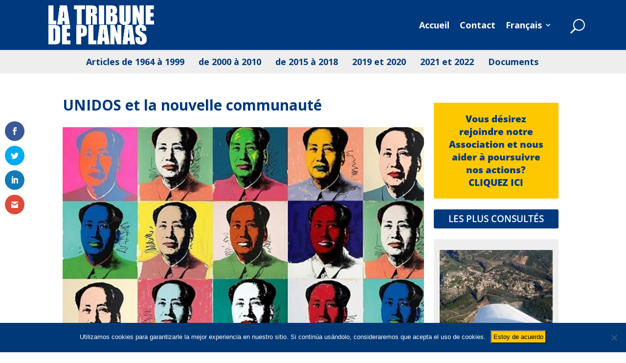

--- FILE ---
content_type: text/html; charset=utf-8
request_url: https://www.google.com/recaptcha/api2/anchor?ar=1&k=6Le3gpoaAAAAAPmND_ict5Zn2jnWFd-OT3tNQWuK&co=aHR0cHM6Ly93d3cubGF0cmlidW5lZGVwbGFuYXMuY29tOjQ0Mw..&hl=en&v=PoyoqOPhxBO7pBk68S4YbpHZ&size=invisible&anchor-ms=20000&execute-ms=30000&cb=y1eti9wu747m
body_size: 48652
content:
<!DOCTYPE HTML><html dir="ltr" lang="en"><head><meta http-equiv="Content-Type" content="text/html; charset=UTF-8">
<meta http-equiv="X-UA-Compatible" content="IE=edge">
<title>reCAPTCHA</title>
<style type="text/css">
/* cyrillic-ext */
@font-face {
  font-family: 'Roboto';
  font-style: normal;
  font-weight: 400;
  font-stretch: 100%;
  src: url(//fonts.gstatic.com/s/roboto/v48/KFO7CnqEu92Fr1ME7kSn66aGLdTylUAMa3GUBHMdazTgWw.woff2) format('woff2');
  unicode-range: U+0460-052F, U+1C80-1C8A, U+20B4, U+2DE0-2DFF, U+A640-A69F, U+FE2E-FE2F;
}
/* cyrillic */
@font-face {
  font-family: 'Roboto';
  font-style: normal;
  font-weight: 400;
  font-stretch: 100%;
  src: url(//fonts.gstatic.com/s/roboto/v48/KFO7CnqEu92Fr1ME7kSn66aGLdTylUAMa3iUBHMdazTgWw.woff2) format('woff2');
  unicode-range: U+0301, U+0400-045F, U+0490-0491, U+04B0-04B1, U+2116;
}
/* greek-ext */
@font-face {
  font-family: 'Roboto';
  font-style: normal;
  font-weight: 400;
  font-stretch: 100%;
  src: url(//fonts.gstatic.com/s/roboto/v48/KFO7CnqEu92Fr1ME7kSn66aGLdTylUAMa3CUBHMdazTgWw.woff2) format('woff2');
  unicode-range: U+1F00-1FFF;
}
/* greek */
@font-face {
  font-family: 'Roboto';
  font-style: normal;
  font-weight: 400;
  font-stretch: 100%;
  src: url(//fonts.gstatic.com/s/roboto/v48/KFO7CnqEu92Fr1ME7kSn66aGLdTylUAMa3-UBHMdazTgWw.woff2) format('woff2');
  unicode-range: U+0370-0377, U+037A-037F, U+0384-038A, U+038C, U+038E-03A1, U+03A3-03FF;
}
/* math */
@font-face {
  font-family: 'Roboto';
  font-style: normal;
  font-weight: 400;
  font-stretch: 100%;
  src: url(//fonts.gstatic.com/s/roboto/v48/KFO7CnqEu92Fr1ME7kSn66aGLdTylUAMawCUBHMdazTgWw.woff2) format('woff2');
  unicode-range: U+0302-0303, U+0305, U+0307-0308, U+0310, U+0312, U+0315, U+031A, U+0326-0327, U+032C, U+032F-0330, U+0332-0333, U+0338, U+033A, U+0346, U+034D, U+0391-03A1, U+03A3-03A9, U+03B1-03C9, U+03D1, U+03D5-03D6, U+03F0-03F1, U+03F4-03F5, U+2016-2017, U+2034-2038, U+203C, U+2040, U+2043, U+2047, U+2050, U+2057, U+205F, U+2070-2071, U+2074-208E, U+2090-209C, U+20D0-20DC, U+20E1, U+20E5-20EF, U+2100-2112, U+2114-2115, U+2117-2121, U+2123-214F, U+2190, U+2192, U+2194-21AE, U+21B0-21E5, U+21F1-21F2, U+21F4-2211, U+2213-2214, U+2216-22FF, U+2308-230B, U+2310, U+2319, U+231C-2321, U+2336-237A, U+237C, U+2395, U+239B-23B7, U+23D0, U+23DC-23E1, U+2474-2475, U+25AF, U+25B3, U+25B7, U+25BD, U+25C1, U+25CA, U+25CC, U+25FB, U+266D-266F, U+27C0-27FF, U+2900-2AFF, U+2B0E-2B11, U+2B30-2B4C, U+2BFE, U+3030, U+FF5B, U+FF5D, U+1D400-1D7FF, U+1EE00-1EEFF;
}
/* symbols */
@font-face {
  font-family: 'Roboto';
  font-style: normal;
  font-weight: 400;
  font-stretch: 100%;
  src: url(//fonts.gstatic.com/s/roboto/v48/KFO7CnqEu92Fr1ME7kSn66aGLdTylUAMaxKUBHMdazTgWw.woff2) format('woff2');
  unicode-range: U+0001-000C, U+000E-001F, U+007F-009F, U+20DD-20E0, U+20E2-20E4, U+2150-218F, U+2190, U+2192, U+2194-2199, U+21AF, U+21E6-21F0, U+21F3, U+2218-2219, U+2299, U+22C4-22C6, U+2300-243F, U+2440-244A, U+2460-24FF, U+25A0-27BF, U+2800-28FF, U+2921-2922, U+2981, U+29BF, U+29EB, U+2B00-2BFF, U+4DC0-4DFF, U+FFF9-FFFB, U+10140-1018E, U+10190-1019C, U+101A0, U+101D0-101FD, U+102E0-102FB, U+10E60-10E7E, U+1D2C0-1D2D3, U+1D2E0-1D37F, U+1F000-1F0FF, U+1F100-1F1AD, U+1F1E6-1F1FF, U+1F30D-1F30F, U+1F315, U+1F31C, U+1F31E, U+1F320-1F32C, U+1F336, U+1F378, U+1F37D, U+1F382, U+1F393-1F39F, U+1F3A7-1F3A8, U+1F3AC-1F3AF, U+1F3C2, U+1F3C4-1F3C6, U+1F3CA-1F3CE, U+1F3D4-1F3E0, U+1F3ED, U+1F3F1-1F3F3, U+1F3F5-1F3F7, U+1F408, U+1F415, U+1F41F, U+1F426, U+1F43F, U+1F441-1F442, U+1F444, U+1F446-1F449, U+1F44C-1F44E, U+1F453, U+1F46A, U+1F47D, U+1F4A3, U+1F4B0, U+1F4B3, U+1F4B9, U+1F4BB, U+1F4BF, U+1F4C8-1F4CB, U+1F4D6, U+1F4DA, U+1F4DF, U+1F4E3-1F4E6, U+1F4EA-1F4ED, U+1F4F7, U+1F4F9-1F4FB, U+1F4FD-1F4FE, U+1F503, U+1F507-1F50B, U+1F50D, U+1F512-1F513, U+1F53E-1F54A, U+1F54F-1F5FA, U+1F610, U+1F650-1F67F, U+1F687, U+1F68D, U+1F691, U+1F694, U+1F698, U+1F6AD, U+1F6B2, U+1F6B9-1F6BA, U+1F6BC, U+1F6C6-1F6CF, U+1F6D3-1F6D7, U+1F6E0-1F6EA, U+1F6F0-1F6F3, U+1F6F7-1F6FC, U+1F700-1F7FF, U+1F800-1F80B, U+1F810-1F847, U+1F850-1F859, U+1F860-1F887, U+1F890-1F8AD, U+1F8B0-1F8BB, U+1F8C0-1F8C1, U+1F900-1F90B, U+1F93B, U+1F946, U+1F984, U+1F996, U+1F9E9, U+1FA00-1FA6F, U+1FA70-1FA7C, U+1FA80-1FA89, U+1FA8F-1FAC6, U+1FACE-1FADC, U+1FADF-1FAE9, U+1FAF0-1FAF8, U+1FB00-1FBFF;
}
/* vietnamese */
@font-face {
  font-family: 'Roboto';
  font-style: normal;
  font-weight: 400;
  font-stretch: 100%;
  src: url(//fonts.gstatic.com/s/roboto/v48/KFO7CnqEu92Fr1ME7kSn66aGLdTylUAMa3OUBHMdazTgWw.woff2) format('woff2');
  unicode-range: U+0102-0103, U+0110-0111, U+0128-0129, U+0168-0169, U+01A0-01A1, U+01AF-01B0, U+0300-0301, U+0303-0304, U+0308-0309, U+0323, U+0329, U+1EA0-1EF9, U+20AB;
}
/* latin-ext */
@font-face {
  font-family: 'Roboto';
  font-style: normal;
  font-weight: 400;
  font-stretch: 100%;
  src: url(//fonts.gstatic.com/s/roboto/v48/KFO7CnqEu92Fr1ME7kSn66aGLdTylUAMa3KUBHMdazTgWw.woff2) format('woff2');
  unicode-range: U+0100-02BA, U+02BD-02C5, U+02C7-02CC, U+02CE-02D7, U+02DD-02FF, U+0304, U+0308, U+0329, U+1D00-1DBF, U+1E00-1E9F, U+1EF2-1EFF, U+2020, U+20A0-20AB, U+20AD-20C0, U+2113, U+2C60-2C7F, U+A720-A7FF;
}
/* latin */
@font-face {
  font-family: 'Roboto';
  font-style: normal;
  font-weight: 400;
  font-stretch: 100%;
  src: url(//fonts.gstatic.com/s/roboto/v48/KFO7CnqEu92Fr1ME7kSn66aGLdTylUAMa3yUBHMdazQ.woff2) format('woff2');
  unicode-range: U+0000-00FF, U+0131, U+0152-0153, U+02BB-02BC, U+02C6, U+02DA, U+02DC, U+0304, U+0308, U+0329, U+2000-206F, U+20AC, U+2122, U+2191, U+2193, U+2212, U+2215, U+FEFF, U+FFFD;
}
/* cyrillic-ext */
@font-face {
  font-family: 'Roboto';
  font-style: normal;
  font-weight: 500;
  font-stretch: 100%;
  src: url(//fonts.gstatic.com/s/roboto/v48/KFO7CnqEu92Fr1ME7kSn66aGLdTylUAMa3GUBHMdazTgWw.woff2) format('woff2');
  unicode-range: U+0460-052F, U+1C80-1C8A, U+20B4, U+2DE0-2DFF, U+A640-A69F, U+FE2E-FE2F;
}
/* cyrillic */
@font-face {
  font-family: 'Roboto';
  font-style: normal;
  font-weight: 500;
  font-stretch: 100%;
  src: url(//fonts.gstatic.com/s/roboto/v48/KFO7CnqEu92Fr1ME7kSn66aGLdTylUAMa3iUBHMdazTgWw.woff2) format('woff2');
  unicode-range: U+0301, U+0400-045F, U+0490-0491, U+04B0-04B1, U+2116;
}
/* greek-ext */
@font-face {
  font-family: 'Roboto';
  font-style: normal;
  font-weight: 500;
  font-stretch: 100%;
  src: url(//fonts.gstatic.com/s/roboto/v48/KFO7CnqEu92Fr1ME7kSn66aGLdTylUAMa3CUBHMdazTgWw.woff2) format('woff2');
  unicode-range: U+1F00-1FFF;
}
/* greek */
@font-face {
  font-family: 'Roboto';
  font-style: normal;
  font-weight: 500;
  font-stretch: 100%;
  src: url(//fonts.gstatic.com/s/roboto/v48/KFO7CnqEu92Fr1ME7kSn66aGLdTylUAMa3-UBHMdazTgWw.woff2) format('woff2');
  unicode-range: U+0370-0377, U+037A-037F, U+0384-038A, U+038C, U+038E-03A1, U+03A3-03FF;
}
/* math */
@font-face {
  font-family: 'Roboto';
  font-style: normal;
  font-weight: 500;
  font-stretch: 100%;
  src: url(//fonts.gstatic.com/s/roboto/v48/KFO7CnqEu92Fr1ME7kSn66aGLdTylUAMawCUBHMdazTgWw.woff2) format('woff2');
  unicode-range: U+0302-0303, U+0305, U+0307-0308, U+0310, U+0312, U+0315, U+031A, U+0326-0327, U+032C, U+032F-0330, U+0332-0333, U+0338, U+033A, U+0346, U+034D, U+0391-03A1, U+03A3-03A9, U+03B1-03C9, U+03D1, U+03D5-03D6, U+03F0-03F1, U+03F4-03F5, U+2016-2017, U+2034-2038, U+203C, U+2040, U+2043, U+2047, U+2050, U+2057, U+205F, U+2070-2071, U+2074-208E, U+2090-209C, U+20D0-20DC, U+20E1, U+20E5-20EF, U+2100-2112, U+2114-2115, U+2117-2121, U+2123-214F, U+2190, U+2192, U+2194-21AE, U+21B0-21E5, U+21F1-21F2, U+21F4-2211, U+2213-2214, U+2216-22FF, U+2308-230B, U+2310, U+2319, U+231C-2321, U+2336-237A, U+237C, U+2395, U+239B-23B7, U+23D0, U+23DC-23E1, U+2474-2475, U+25AF, U+25B3, U+25B7, U+25BD, U+25C1, U+25CA, U+25CC, U+25FB, U+266D-266F, U+27C0-27FF, U+2900-2AFF, U+2B0E-2B11, U+2B30-2B4C, U+2BFE, U+3030, U+FF5B, U+FF5D, U+1D400-1D7FF, U+1EE00-1EEFF;
}
/* symbols */
@font-face {
  font-family: 'Roboto';
  font-style: normal;
  font-weight: 500;
  font-stretch: 100%;
  src: url(//fonts.gstatic.com/s/roboto/v48/KFO7CnqEu92Fr1ME7kSn66aGLdTylUAMaxKUBHMdazTgWw.woff2) format('woff2');
  unicode-range: U+0001-000C, U+000E-001F, U+007F-009F, U+20DD-20E0, U+20E2-20E4, U+2150-218F, U+2190, U+2192, U+2194-2199, U+21AF, U+21E6-21F0, U+21F3, U+2218-2219, U+2299, U+22C4-22C6, U+2300-243F, U+2440-244A, U+2460-24FF, U+25A0-27BF, U+2800-28FF, U+2921-2922, U+2981, U+29BF, U+29EB, U+2B00-2BFF, U+4DC0-4DFF, U+FFF9-FFFB, U+10140-1018E, U+10190-1019C, U+101A0, U+101D0-101FD, U+102E0-102FB, U+10E60-10E7E, U+1D2C0-1D2D3, U+1D2E0-1D37F, U+1F000-1F0FF, U+1F100-1F1AD, U+1F1E6-1F1FF, U+1F30D-1F30F, U+1F315, U+1F31C, U+1F31E, U+1F320-1F32C, U+1F336, U+1F378, U+1F37D, U+1F382, U+1F393-1F39F, U+1F3A7-1F3A8, U+1F3AC-1F3AF, U+1F3C2, U+1F3C4-1F3C6, U+1F3CA-1F3CE, U+1F3D4-1F3E0, U+1F3ED, U+1F3F1-1F3F3, U+1F3F5-1F3F7, U+1F408, U+1F415, U+1F41F, U+1F426, U+1F43F, U+1F441-1F442, U+1F444, U+1F446-1F449, U+1F44C-1F44E, U+1F453, U+1F46A, U+1F47D, U+1F4A3, U+1F4B0, U+1F4B3, U+1F4B9, U+1F4BB, U+1F4BF, U+1F4C8-1F4CB, U+1F4D6, U+1F4DA, U+1F4DF, U+1F4E3-1F4E6, U+1F4EA-1F4ED, U+1F4F7, U+1F4F9-1F4FB, U+1F4FD-1F4FE, U+1F503, U+1F507-1F50B, U+1F50D, U+1F512-1F513, U+1F53E-1F54A, U+1F54F-1F5FA, U+1F610, U+1F650-1F67F, U+1F687, U+1F68D, U+1F691, U+1F694, U+1F698, U+1F6AD, U+1F6B2, U+1F6B9-1F6BA, U+1F6BC, U+1F6C6-1F6CF, U+1F6D3-1F6D7, U+1F6E0-1F6EA, U+1F6F0-1F6F3, U+1F6F7-1F6FC, U+1F700-1F7FF, U+1F800-1F80B, U+1F810-1F847, U+1F850-1F859, U+1F860-1F887, U+1F890-1F8AD, U+1F8B0-1F8BB, U+1F8C0-1F8C1, U+1F900-1F90B, U+1F93B, U+1F946, U+1F984, U+1F996, U+1F9E9, U+1FA00-1FA6F, U+1FA70-1FA7C, U+1FA80-1FA89, U+1FA8F-1FAC6, U+1FACE-1FADC, U+1FADF-1FAE9, U+1FAF0-1FAF8, U+1FB00-1FBFF;
}
/* vietnamese */
@font-face {
  font-family: 'Roboto';
  font-style: normal;
  font-weight: 500;
  font-stretch: 100%;
  src: url(//fonts.gstatic.com/s/roboto/v48/KFO7CnqEu92Fr1ME7kSn66aGLdTylUAMa3OUBHMdazTgWw.woff2) format('woff2');
  unicode-range: U+0102-0103, U+0110-0111, U+0128-0129, U+0168-0169, U+01A0-01A1, U+01AF-01B0, U+0300-0301, U+0303-0304, U+0308-0309, U+0323, U+0329, U+1EA0-1EF9, U+20AB;
}
/* latin-ext */
@font-face {
  font-family: 'Roboto';
  font-style: normal;
  font-weight: 500;
  font-stretch: 100%;
  src: url(//fonts.gstatic.com/s/roboto/v48/KFO7CnqEu92Fr1ME7kSn66aGLdTylUAMa3KUBHMdazTgWw.woff2) format('woff2');
  unicode-range: U+0100-02BA, U+02BD-02C5, U+02C7-02CC, U+02CE-02D7, U+02DD-02FF, U+0304, U+0308, U+0329, U+1D00-1DBF, U+1E00-1E9F, U+1EF2-1EFF, U+2020, U+20A0-20AB, U+20AD-20C0, U+2113, U+2C60-2C7F, U+A720-A7FF;
}
/* latin */
@font-face {
  font-family: 'Roboto';
  font-style: normal;
  font-weight: 500;
  font-stretch: 100%;
  src: url(//fonts.gstatic.com/s/roboto/v48/KFO7CnqEu92Fr1ME7kSn66aGLdTylUAMa3yUBHMdazQ.woff2) format('woff2');
  unicode-range: U+0000-00FF, U+0131, U+0152-0153, U+02BB-02BC, U+02C6, U+02DA, U+02DC, U+0304, U+0308, U+0329, U+2000-206F, U+20AC, U+2122, U+2191, U+2193, U+2212, U+2215, U+FEFF, U+FFFD;
}
/* cyrillic-ext */
@font-face {
  font-family: 'Roboto';
  font-style: normal;
  font-weight: 900;
  font-stretch: 100%;
  src: url(//fonts.gstatic.com/s/roboto/v48/KFO7CnqEu92Fr1ME7kSn66aGLdTylUAMa3GUBHMdazTgWw.woff2) format('woff2');
  unicode-range: U+0460-052F, U+1C80-1C8A, U+20B4, U+2DE0-2DFF, U+A640-A69F, U+FE2E-FE2F;
}
/* cyrillic */
@font-face {
  font-family: 'Roboto';
  font-style: normal;
  font-weight: 900;
  font-stretch: 100%;
  src: url(//fonts.gstatic.com/s/roboto/v48/KFO7CnqEu92Fr1ME7kSn66aGLdTylUAMa3iUBHMdazTgWw.woff2) format('woff2');
  unicode-range: U+0301, U+0400-045F, U+0490-0491, U+04B0-04B1, U+2116;
}
/* greek-ext */
@font-face {
  font-family: 'Roboto';
  font-style: normal;
  font-weight: 900;
  font-stretch: 100%;
  src: url(//fonts.gstatic.com/s/roboto/v48/KFO7CnqEu92Fr1ME7kSn66aGLdTylUAMa3CUBHMdazTgWw.woff2) format('woff2');
  unicode-range: U+1F00-1FFF;
}
/* greek */
@font-face {
  font-family: 'Roboto';
  font-style: normal;
  font-weight: 900;
  font-stretch: 100%;
  src: url(//fonts.gstatic.com/s/roboto/v48/KFO7CnqEu92Fr1ME7kSn66aGLdTylUAMa3-UBHMdazTgWw.woff2) format('woff2');
  unicode-range: U+0370-0377, U+037A-037F, U+0384-038A, U+038C, U+038E-03A1, U+03A3-03FF;
}
/* math */
@font-face {
  font-family: 'Roboto';
  font-style: normal;
  font-weight: 900;
  font-stretch: 100%;
  src: url(//fonts.gstatic.com/s/roboto/v48/KFO7CnqEu92Fr1ME7kSn66aGLdTylUAMawCUBHMdazTgWw.woff2) format('woff2');
  unicode-range: U+0302-0303, U+0305, U+0307-0308, U+0310, U+0312, U+0315, U+031A, U+0326-0327, U+032C, U+032F-0330, U+0332-0333, U+0338, U+033A, U+0346, U+034D, U+0391-03A1, U+03A3-03A9, U+03B1-03C9, U+03D1, U+03D5-03D6, U+03F0-03F1, U+03F4-03F5, U+2016-2017, U+2034-2038, U+203C, U+2040, U+2043, U+2047, U+2050, U+2057, U+205F, U+2070-2071, U+2074-208E, U+2090-209C, U+20D0-20DC, U+20E1, U+20E5-20EF, U+2100-2112, U+2114-2115, U+2117-2121, U+2123-214F, U+2190, U+2192, U+2194-21AE, U+21B0-21E5, U+21F1-21F2, U+21F4-2211, U+2213-2214, U+2216-22FF, U+2308-230B, U+2310, U+2319, U+231C-2321, U+2336-237A, U+237C, U+2395, U+239B-23B7, U+23D0, U+23DC-23E1, U+2474-2475, U+25AF, U+25B3, U+25B7, U+25BD, U+25C1, U+25CA, U+25CC, U+25FB, U+266D-266F, U+27C0-27FF, U+2900-2AFF, U+2B0E-2B11, U+2B30-2B4C, U+2BFE, U+3030, U+FF5B, U+FF5D, U+1D400-1D7FF, U+1EE00-1EEFF;
}
/* symbols */
@font-face {
  font-family: 'Roboto';
  font-style: normal;
  font-weight: 900;
  font-stretch: 100%;
  src: url(//fonts.gstatic.com/s/roboto/v48/KFO7CnqEu92Fr1ME7kSn66aGLdTylUAMaxKUBHMdazTgWw.woff2) format('woff2');
  unicode-range: U+0001-000C, U+000E-001F, U+007F-009F, U+20DD-20E0, U+20E2-20E4, U+2150-218F, U+2190, U+2192, U+2194-2199, U+21AF, U+21E6-21F0, U+21F3, U+2218-2219, U+2299, U+22C4-22C6, U+2300-243F, U+2440-244A, U+2460-24FF, U+25A0-27BF, U+2800-28FF, U+2921-2922, U+2981, U+29BF, U+29EB, U+2B00-2BFF, U+4DC0-4DFF, U+FFF9-FFFB, U+10140-1018E, U+10190-1019C, U+101A0, U+101D0-101FD, U+102E0-102FB, U+10E60-10E7E, U+1D2C0-1D2D3, U+1D2E0-1D37F, U+1F000-1F0FF, U+1F100-1F1AD, U+1F1E6-1F1FF, U+1F30D-1F30F, U+1F315, U+1F31C, U+1F31E, U+1F320-1F32C, U+1F336, U+1F378, U+1F37D, U+1F382, U+1F393-1F39F, U+1F3A7-1F3A8, U+1F3AC-1F3AF, U+1F3C2, U+1F3C4-1F3C6, U+1F3CA-1F3CE, U+1F3D4-1F3E0, U+1F3ED, U+1F3F1-1F3F3, U+1F3F5-1F3F7, U+1F408, U+1F415, U+1F41F, U+1F426, U+1F43F, U+1F441-1F442, U+1F444, U+1F446-1F449, U+1F44C-1F44E, U+1F453, U+1F46A, U+1F47D, U+1F4A3, U+1F4B0, U+1F4B3, U+1F4B9, U+1F4BB, U+1F4BF, U+1F4C8-1F4CB, U+1F4D6, U+1F4DA, U+1F4DF, U+1F4E3-1F4E6, U+1F4EA-1F4ED, U+1F4F7, U+1F4F9-1F4FB, U+1F4FD-1F4FE, U+1F503, U+1F507-1F50B, U+1F50D, U+1F512-1F513, U+1F53E-1F54A, U+1F54F-1F5FA, U+1F610, U+1F650-1F67F, U+1F687, U+1F68D, U+1F691, U+1F694, U+1F698, U+1F6AD, U+1F6B2, U+1F6B9-1F6BA, U+1F6BC, U+1F6C6-1F6CF, U+1F6D3-1F6D7, U+1F6E0-1F6EA, U+1F6F0-1F6F3, U+1F6F7-1F6FC, U+1F700-1F7FF, U+1F800-1F80B, U+1F810-1F847, U+1F850-1F859, U+1F860-1F887, U+1F890-1F8AD, U+1F8B0-1F8BB, U+1F8C0-1F8C1, U+1F900-1F90B, U+1F93B, U+1F946, U+1F984, U+1F996, U+1F9E9, U+1FA00-1FA6F, U+1FA70-1FA7C, U+1FA80-1FA89, U+1FA8F-1FAC6, U+1FACE-1FADC, U+1FADF-1FAE9, U+1FAF0-1FAF8, U+1FB00-1FBFF;
}
/* vietnamese */
@font-face {
  font-family: 'Roboto';
  font-style: normal;
  font-weight: 900;
  font-stretch: 100%;
  src: url(//fonts.gstatic.com/s/roboto/v48/KFO7CnqEu92Fr1ME7kSn66aGLdTylUAMa3OUBHMdazTgWw.woff2) format('woff2');
  unicode-range: U+0102-0103, U+0110-0111, U+0128-0129, U+0168-0169, U+01A0-01A1, U+01AF-01B0, U+0300-0301, U+0303-0304, U+0308-0309, U+0323, U+0329, U+1EA0-1EF9, U+20AB;
}
/* latin-ext */
@font-face {
  font-family: 'Roboto';
  font-style: normal;
  font-weight: 900;
  font-stretch: 100%;
  src: url(//fonts.gstatic.com/s/roboto/v48/KFO7CnqEu92Fr1ME7kSn66aGLdTylUAMa3KUBHMdazTgWw.woff2) format('woff2');
  unicode-range: U+0100-02BA, U+02BD-02C5, U+02C7-02CC, U+02CE-02D7, U+02DD-02FF, U+0304, U+0308, U+0329, U+1D00-1DBF, U+1E00-1E9F, U+1EF2-1EFF, U+2020, U+20A0-20AB, U+20AD-20C0, U+2113, U+2C60-2C7F, U+A720-A7FF;
}
/* latin */
@font-face {
  font-family: 'Roboto';
  font-style: normal;
  font-weight: 900;
  font-stretch: 100%;
  src: url(//fonts.gstatic.com/s/roboto/v48/KFO7CnqEu92Fr1ME7kSn66aGLdTylUAMa3yUBHMdazQ.woff2) format('woff2');
  unicode-range: U+0000-00FF, U+0131, U+0152-0153, U+02BB-02BC, U+02C6, U+02DA, U+02DC, U+0304, U+0308, U+0329, U+2000-206F, U+20AC, U+2122, U+2191, U+2193, U+2212, U+2215, U+FEFF, U+FFFD;
}

</style>
<link rel="stylesheet" type="text/css" href="https://www.gstatic.com/recaptcha/releases/PoyoqOPhxBO7pBk68S4YbpHZ/styles__ltr.css">
<script nonce="2Mig5WxdRAOcNNBtTOhacQ" type="text/javascript">window['__recaptcha_api'] = 'https://www.google.com/recaptcha/api2/';</script>
<script type="text/javascript" src="https://www.gstatic.com/recaptcha/releases/PoyoqOPhxBO7pBk68S4YbpHZ/recaptcha__en.js" nonce="2Mig5WxdRAOcNNBtTOhacQ">
      
    </script></head>
<body><div id="rc-anchor-alert" class="rc-anchor-alert"></div>
<input type="hidden" id="recaptcha-token" value="[base64]">
<script type="text/javascript" nonce="2Mig5WxdRAOcNNBtTOhacQ">
      recaptcha.anchor.Main.init("[\x22ainput\x22,[\x22bgdata\x22,\x22\x22,\[base64]/[base64]/[base64]/ZyhXLGgpOnEoW04sMjEsbF0sVywwKSxoKSxmYWxzZSxmYWxzZSl9Y2F0Y2goayl7RygzNTgsVyk/[base64]/[base64]/[base64]/[base64]/[base64]/[base64]/[base64]/bmV3IEJbT10oRFswXSk6dz09Mj9uZXcgQltPXShEWzBdLERbMV0pOnc9PTM/bmV3IEJbT10oRFswXSxEWzFdLERbMl0pOnc9PTQ/[base64]/[base64]/[base64]/[base64]/[base64]\\u003d\x22,\[base64]\\u003d\x22,\x22w5bCtkLCp8OjJsOCHsKycjLCqsOeQsKVM2dswrNOw7TDnk3DncOnw65QwrIDX216w5zDjsOow6/Ds8O3woHDnsKmw4Ylwoh3P8KQQMOGw4nCrMK3w53DlMKUwocqw4TDnSdyTXElfcOSw6c5w63CsmzDtjfDn8OCwp7Dij7CusOJwqRsw5rDkGDDqiMbw4FTAMKrT8KbYUfDkMKawqccHsKhTxk9VsKFwppSw6/CiVTDnsOYw60qDkA9w4kLW3JGw59vYsOyElfDn8KjVnzCgMKaN8KLIBXCsBHCtcO1w4HCp8KKAx5fw5BRwq9rPVV6K8OeHsKtwq3ChcO0P2vDjMODwpUTwp85w7NxwoPCucK8cMOIw4rDpH/Dn2fCscKaO8KuGAwLw6DDgMKVwpbChS1kw7nCqMKJw5ApG8OSIcOrLMO8axF4bcOFw5vCgW8yfsOPbWUqUB3CjXbDu8KTPGtjw5zDmGR0woNMJiPDgzJ0wpnDmADCr1gHZF5Cw7/CuV90c8O0wqIEwqnDpz0Lw4TClRB+UcONQ8KfEsOgFMOTSWrDsiFxw63ChzTDiit1S8Kzw5UXwpzDg8OrR8OcCHzDr8OkYcOETsKqw5/DgsKxOix9bcO5w7fCh2DCm3EmwoI/[base64]/C8K6LcO9wpx6wotYccKSw4PDkMO+fsO7ED3CgEnCncOHwqsGwrBcw4l7w4vCpkDDv1bCgyfCpgzDqMONW8O1wo3CtMOmwoHDisOBw77DqUw6JcOpU2/Dvj4dw4bCvEZtw6VsBGzCpxvCp07CucONXsOoFcOKb8OAdRR4Km07woRtDsKTw63CnmIgw6sSw5LDlMKxdMKFw5Zfw5vDgx3CuCwDByXDj1XCpTg/w6lqw5FsVGvCusOGw4jCgMKew5kRw7jDscOQw7pIwo8oU8OwIcO8CcKtSsOaw73CqMOEw6/[base64]/Cg8KCw73Cp8Okw7TCl8OmGMObwroewqXChHLDmMKPMMOedMOeUD3Dh1BVw5U6TMOuwpfDuXNfwq0wU8K9EivDgcOHw6thwozCukkqw6rCim1nwp/CtG0Qwq8Rw4xIHUfCksOJMcOpw6sAwojCkMKzwr7CtU7CncKDXsK3w5jDvMKGdMOTwoDClkTDhcOlO1/Dh1A5TMO5wp3CucKAfSRNw5J2wp8yNFEJecOiwojDicKQwrTCnHvCtsOAw4hUHzDCicKfXMKuwrjCqChMwqjCosOxwoUvFcOvwo8VWcK5FwzCi8OIegzDq1/ClA/CjjnDu8O8w70vwoXDn2RYQRd2w4jDrnTCkQ55M2gfDMOAVMO5XirDqMOfEEI5XznDuW/DmMODw5Q6wrXDjMOnwqQ9w4ccw4zCqi/Dg8KoZlzCpXHClFMDw5HDksKBw5NVbcKVw7jCsUEQw5LCkMKzwrIXw7bCq302GsO3ZX7Dv8KDGMKKw6Mew6obH2XDg8KFOxvCg05XwqIST8OnwrvDkxDCg8KLwrhkw7/[base64]/Dk1TDnjFmw5LDlRDCujPCvsOEDsOrT8OSBm44w7tMwoUjwrnDsgpZMQY8wpV4KsKyAk0EwqLDpzoDARfCscOud8KqwpZAw6nCj8OoTsOBw5PDkcOFci/[base64]/Ck8O3SMO+w7QAw7lfw7xew6gsBMO1fAoswq9Hw6PCusOvW18Kw6/ChjAGPsK3w7PCmMO9w5syd0HCr8KGaMOiPBPDhg7DlW/[base64]/IG7Dh0gBaMK2wrzCvWjCkgLCgcOjwrjDmTHCtE3Dh8OjwqbDvsOvF8KjwqV4JzUARU/Cj1/CvlsHw4zDocOpUAM4MMOHwoXCoB/Cky9pwqnCu214acKeAkvCowXCu8K0FMOwGBnDg8OJd8K8I8KJw7nDtjwVOwDDlUE7wrxzwqXDlsKPXMKTCcKOF8O6w67DlMO5wrp3w6wHw5/[base64]/Dqm9VwpHDsAjCjWU+w6jCoDfCgcO1D8OycMKUwoLDgDLCisOZB8OEdH0Vw6rCr27CgcOwwonDmcKNQMOKwo/Du2J1F8Kcw6LDscKPTsO0w4PCrcOGPcKvwrdmw5lcbS5GeMORHcKUw4JewqkBwrZqYWpnJk/DmTDDpsO2woIpw5FQwqXDhHsCJHHCpAEcFcOCP2FGYsKvA8Kywq/CvcOBw5vCgA4hZsOiw5PDpMO1eVTCrxoIw53Dm8OWN8OVOXAGwobDvgw9QTEqw7g1wrstPMOWK8KqNybClsKoI33Dh8O1HnTDh8OoGDtJNjUCcMKmwoQWHVlswpFYKFrCjXEBHHp2U2Q5QxTDkcO5wpzCgsOkUsO+XmzCpSDDs8KkWMOgwp/Dhyk9JTYnw4/Dq8KcSE3Dv8K2woFuc8OVw6IDwqrDtArCrcOAZRgJFxQ6e8K7aVYvwo7CrQnDqnzCglPCpsKYw5vDnXp8XQwDwo7DjFZtwqpOw5gCNsOeQxrDscKmXMOIwpdJdcOzw43CtsKyRhHCq8KawpF/w4/CpMO0ZAEwF8KQw5HDp8KhwpYUMXFJGC5gw7bCnsO2wr/[base64]/[base64]/XAkVGnsrwpLDuzjCrzVlZQF8w67DmTtVw5/Cqm1mw4bDmifDq8KnJcK5I1RJw7/Ch8KHwp/Ck8OFw5jDnMKxwpLCmsK+w4fDkBfCmTA+w7B1woXDvX/[base64]/DjMKtwofDnD5fwozDhcKVC8OTwq4fwrTDmVTDncKow5vCvsK5FB7DhwDDl8Kkw7x+w7TDrcKDw75yw54QInPDumHCuF/Co8OwGMKXw6MPERLDqMObwoZVIhnDrMK0w6TDlDzCtsKew6vDhsObKn0qCsOJOVXCn8KZw485a8Oow5hXwrRBw5rCvMKHTGHCvsKOZBA/[base64]/DoMK3wp7DnMKSLw07w6EkAsKaIkTDgcKTw68Uw5nCpMOFCcKSwrzCrnVCwpnCg8OIwrpUOjg2wpHDpcOjJCRrSELDqsOgwqjDkAhHO8KewqHDh8OZw6vCicKmMlvDl0DDk8KACcOQw7o/U3EUMgLCvl4iwpTDnUQjdMOhwpzCr8OofB05wpcgwrDDmyXDl2gAwpk6QcOAKA5+w5XDjX/CnQZJQGbCnRl0UsK0AcO0wpLDnX4uwoxcfMONw5rDo8K9OcK3w5DCiMKFw54Yw7QJGcO3wpHCp8KARDd/ScKiS8OODcKgwqN6SypZwotgwooTNH9fNxDDlxhCLcKBN3ofdR4Sw4B3DcKvw6zCp8OeJCEGw75JBMKHR8OHwqFyNVTCnlFqWsOuZW7DrsOsSsOlwrZ3HcK7w53DvDQ0w4slw50/TsK0PxDCncOfP8KmwrHDn8OlwooWRWnCvmnDkDp2wq8rw7fDlsKpeUDCoMOMKVvCg8OBQMKdSgDDigZnw5oRwrjCohpqGcKLKF0qwotcV8KMworDlVDCv13DrAzCr8OgwrvDi8KXd8OLUXpfw5ZmcxFWSMKsPXDCrMKNVcKIw6xHCXvCiT8nZA/[base64]/woTDi8OuMlbCiMOywqpmw69DIsK/CsOSPMKgwrJRQ8Knw4N2w5jCn15TExJLDsO4wpplMcORGDMiMVUqUsKrd8OMwq8Zw6UQwoxVXMO3N8KOZcOjVULDuQhGw4x1w4rCssKPFU5JccO8wrU3N3nDnnHCpAPDhiYdJHXCoXooCsK4ccKeHVXClsOnw5HCklzCoMORw7t9chlRwocqw4fCoHVXw5/Dm0cQdBfDtcKjBj9fw4R5wqEjwo3CrxB6w6rDssO+JhA1RBJUw5UowpDDsyAqVMOqeHszw67Ch8KMAMOMHEfDmMOTHsKKw4TDisOmTm5YVmpJw5PCqQ9OwqjChsOmw7nCgcOuK3/DnSwjAVI5w6/CiMKFeQogwqbDusOSA1YdZsK5CDh8w4UkwqxRP8OEw6NtwqbDjwvCmsOTKsOIMV4yK3wxX8OJw7QTUsOHwrVfwqJwaxgFw4LDrDJwwqrCsxvDtcK4QMOawr1DecODOcOpCMKiwrDDnUs8wrnCvcOIw7INw7LDr8KNw4DCpVbCpcOpw4oZai/DpMOKIAFIMcOZw6ABw7wBPyZ4w5IJwrJAcRrDpTc0MMK9JsOvX8KtwoMdw7IuwrnDn3wyQDTDqV0PwrN7Vn57CMKtw5DDkigMe3/CnWTCpMO0McOKwqXDgsKqUDA6HBdUbh7Dt2XCqgbDjgccw7F/w4h3wrkHUB0TMsKAe15Yw5ZFNAzCtcKoB0bCt8OSDMKfccOZwrTCk8Kvw4gcw6dBwqg4X8OxcsKnw43DlcObwrAbJ8K/wqJSwrXDm8OLHcK0w6Z8wospF2hSGmYCwoPCpsOpYMO4w7pRw6bDhsKeR8Ovw77Ci2bCvCXDo0oKwo8qf8OLwpfDjcKcwpvDqR3DqHkyHcKpTkF9w5XCqcKffsODw6Bdw6R2w4vDuWbDosODL8KLUQhWwogcw6BSWigFwo9/w7jCr0M0w516SsOMwoDDhsOXwpF2fMO/fAlpwqslQsO2w6fClgTDkEEHNQp9woR4wq7DmcKCwpLDscKbw7TCjMK9RMOSw6HDtRgEYcKKC8Ojw6Euw4fDo8OVZWvDqsOwLwTCtMOkCsOfKiF5w4HCpBvCrn3Dg8Kgw5PDusOnbXBRB8OowqRKfFFcwq/CsCENTcKYw57CosKONkjDtxxnRhfDmF7CocK8wrDCr13CqMK/w5LDr2TCqB3CsWQ1UcK3DFkFQkXDjH8Heng6wqTCmcObL2wuVwDCqcOgwq8QAiAwBgDCrsObwo/CtcKhw4bCtVXDmcOPw5nCvW5Uwr7ChMOqwoXCoMKiUF3DvsKJwqJKw6E8wrrDo8O1w4J9w7ZyMx5NN8O2Fg3Dkj7CvsOveMOKGsOuw5zDtcOyDcOQwo9EAcOzSFnDqgJow65/A8K7R8KqZRQBw6YMZcK2FU/Ck8KQXBHDt8KZI8OHZW3ChAdQGR7CnhrChXlINMO2dGZ+w67DggrCqcO8woMCw7l7wqrDhMOTw55PbnLDrcOowqrDinTDq8KcesKNw5jDiFnCtGzDjMOqw7HDozVdLMO8JjzDvwTDscOow4PCgBU8R03Ci2HDtMK5BsKuw4fDkA/Cik/[base64]/DlH45TFtZwqrCjMK4RMOXesO3asOLw7rCpVjCqHHCpsKLYW82cn7DlGFwPsKHBT5uWsKeNcKMelMqHwk0fcKQw5Adw6xvw47DqMK0IsOnwpkNw4TDv1Bow7pbV8OmwqE5bjsyw5wUdMOtw7t7FsOTwrrDl8Olw5cewocQwphgUn4Ea8OPwqMaQMKzwo/CucOZw5R5A8KrIT8JwpV5YMK6w6jDsAACwpbDsE4mwq0+wqjDlsOUwrDCsMKsw5XDnBJgw5vCpWcRdwXCisKQw4clEGhcNkLClS/Cu3Z/wqZ2wpbDl2U/wrjCtDLCvFXCp8KgJijCv2PDpTsddTPCgsKJRBxowq7CoUzDqk7Dq0pVw7LDvsOhwoTChRx6w7Uta8OUA8O1w5rDgsOCVsKiRcOrwrfDr8KjBcKgJMOsK8KowoLCisK/wpICw4nDly85wqRKwqMcw4IHwp7DnxzDvCDClsOpwrPCn2Q2wpPDp8O6ZFhhwonDim/CiDPDlXrDsm8QwrAIw6kfw7AhCz82Gn1YesOwB8O/wqsjw6vClnkxBjgdw5nCkMK6GsOqX0MuwqjDq8KAw4HCiMKuwrUuw4LCjsOdfMKSwrvCo8O4Y1UGw73ChHTCgTLCokzCiAzCtGzDnUQEXGsJwo9Dwq/DoE1/wr7CvMO3wp3Do8O5wpQew7QKLMOpwoB/LEYjw5olJcOFwotJw7knBlImw4sNeyzCtsODEiJIwo3DsyrDmsKywrTCqMK9wprDlMKkA8KldcKNwpApBQgaDyPCjMKPd8ObXcKhc8KuwqrDgEDCvyHDqHJdaHZcPcKrVgnClhfDoHDDnMOYb8O/M8O2wpQ8WFDDpMO+w6LCusKwJ8KuwpBsw6TDpUrCvARWFnNlwrbDqsO+wqnChMKFwrczw5hxTsKUGVfCuMOqw6UxworCkmbCgXovw6fDgHBvfsK/w67CgQVSwoc9FcKBw6gGDgNwehl/[base64]/CpQQSw4BAwrXDvAptHcOIYBbCqMKRwrxNKAcvccOOwrU1woDDlMOmwpdgw4TCm3Q1w6wlLcO0XMO6wqNPw6zDrcKFwobCjWNBJhbCu3FcNcOqw5vDsH9nA8O8DcKKwo/[base64]/[base64]/[base64]/DpE/CgsKaw5rDikbDow7Dph/DicKqOUzDpS/ClwzDsQVqwrx4wpVNwp/DlyBEwovCv2Zhwq/DtRLDknHCsTLDgcK2w4odw53DqsKuNBzCv3XDh0QaDWPCuMO6wrbCvMONEsKtw7MnwrTDrBIKw4XCkVdcaMKIw6jCisKOGcKDwrQBwoPDjcK+HMKVwq/CuRTCmcOfYXNOFhJWw4HCsALCrcK8wrBew6/CocKNwp7DoMKdw6UlKiAVwo4iw6Z0ICoTXsKUAX3CsTV7f8OzwqcRw6p7wqPClyXCtsKwFFvDmMKrwpBhw7gmIsOVwrvCo1ZtBcKewoYfbV/[base64]/CrsKBCxdNwqcew6/[base64]/Dq2FwEcK1ah8ALwUlw6BydXYGB8KJw4FvYFNKbhTDvsK/w5zDmsKVw49wIB5kw5fDjyzCtkbCmsOTwphmS8OZITAAw5twPMOQwp8CJsK9w7Eewr/CvnfCtsOJTsO+DsK7QcKKf8KTGsOMw6kxQinClmvCsw0UwrI2woolCQkKEsK1YsOXC8OsK8OASsOxw7PDgVLCucKlwpEVXMO/[base64]/[base64]/DvUY2YHrDpMKww5oVTsOWwqsWw61twp5vw6zDsMKMdsO6w6Aaw4YAHsOqCsKzw6XDosKwN2lRw7PCl3Q7UlJ/TcKraBRdwoDDj3XCtz5ndMKsY8KSbCTDiFTDlcOfw67ChcOYw6YEGEHDiQFowqU5Xj8nL8KwSHl+MH/Cmh5nZ2sFRTo/BWo6aUrDhhgNBsKrw4ZJw4LCgcOdNsOsw6Qxw65HW1vCusKEwoF0GgvCuDdpwp/CssKsAcOYwqxfV8KPwp3DhMOpwqDDvRzDhMObw7ZxbEzDoMKFS8OHHMKYMxpBYB1OGj/CpcKRw7PCuRDDs8KrwqJSRcKnwrNGDMKTfsO1N8OxAnbDpTjDjsKYD3HDqsOpAQwTUsK+Djh4UsOQNXzDpsK6wpYQw7vCsMKZwoMhwrwOwofDi3vDrVrDtcKfMsO8VgnCtsK8VGfDssOudcOhw7gewqBvMzJAw78bOBzDncKiw7/Di2ZqwpVyV8KUOMOwN8KnwpEOK2Nyw7vDi8KxAsKmw4zCh8O/PFVAO8OTw5vDpcK/wqnCusKbEFvDlsKNw7DCrW3DliPDgy0xQCXDiMOswqIfJsKVw69DG8Ohb8Ogw4oJZUPChjzClG3DlUrDpsObCSfDgQQJw5/DoizCscO5PnVfw7zCocOlw74Fw5dpIlheXj57BcK/w6Fgw7c2w5LDkxZpw6Itw6lnwpoxw5XCicKzL8OEHVRoHsKxwpR7LsOew6fDt8K6w5x6CMOcw7lUDHBZXcOOMEnCj8K/w79Dw6J2w6TCuMOnLMKIQ2HDh8OGw6sHJMOzBBQfJsOOXSsCZ3pxXcKxU3/CkzvCvAFuK17CqmYqwpdPwo80w7fDr8KqwqzCqcKBYMKAKDHDtFXDgUcqJcOEb8KlTjRKw63Dv3NLfMKTwo18wrMww5JuwpIKw5/DqcOibsKJccO+c2A7wopnw4kbw5HDp1N4MlvDt3NnGQhjw7p5Fj0TwpViYxDDsMKPORk6C2I0w6TCvTZNY8K8w4ESw4DCkMOcGAZ1w6HDtSR/w5kkB3PCsGcxLcOjwoo0w5fCtsOBCcOCOTnCumhAwpDDr8KebWd1w7vCpFBTw5TCvlDDhcK6wqAxesKEw79EHMOncyvCsBZOwoUTw70Nw77DlGrDjMKYDm7DqDTDrDvDnhfCokFnwrwgenPCoWbClkcBN8K/w7rDt8KBPgjDpUhcw6nDusO7wotyHHfDjsKGb8KiBMOUwoZLHSDCt8KKSDzDgMKrQXdaTMOvw7nCuArCmcKnwo3CggPCkkFdw5HDssK0EcKSw6DDv8O9w4TCgRrCkDxeDsONETnCjmfDn3YGAMKRGDAEw4VRFDJdNsOVwpPCmcKLfsK0w4zDplQCwoopwqLCjh/DqcOvwqxXwqTDujrDth7DrWd8TMOgJ2TCmw/[base64]/[base64]/ChW/ChcK+MyvDiyLDrUBKw4/DghwLwqo0w57DsnDDqRVPCU7CqkwKwozDokrDgsOFeULCvnBawpRvN03CjsKfwq1Kwp/[base64]/wqQFw6NSOMKSUMOSwrXCgcKhOUDDpCnCuXnChsO/IcKKw4I4KiHDsSrCiMOqw4PCiMK+w6jCqXvCn8OgwpjDkcOvw6zCqMOANcOUYnYJHRHCksKMw6rDnR9UWjRQOsO4IzEewrHDmh7Du8OdwprDmsORw7zDoBvDpAEOw5vCrhjDkU4Sw4/Cj8KYW8Kmw4bCh8OOw4BNwoNIw53DjF56w4hAw4Fwe8KPwpnDjsOiNcKSwrzCt0rCp8O8wqnDm8KTbELDtcOgw4wbw4MYw5QWw5ZZw5DDsVHCh8Kow6nDrcKDw7jDvcOtw6U0wqfDpwXDuHgewo/DiRnCgcOUJjlecivDv0TCjF4nK1dzw6zCtsKMwpPDtMKoCsOZG2chw75jwoFVw5bDr8Obw5Z5FMKgdn8/aMO7w4IMwq0ncARew4k3bsOUw5ADwrbCmMKGw4w5w5vDn8ONTsKRLsKcZcO7w5jDp8Onw6MYbQ5eRkxET8KCw4TDtMOzwpPCrsO1wohYwp01ak4hI2nCix0pw60UMcOVwp/CrwvDicK0Tj/CvMO0wpTCucKveMOKw4fDo8K0w6rCnU/ClT5owoDCkMOQwrQzw7w+wq7CtMK7w7wpUsKgbsOxfcKhw6PDi1YoZEIrw4fCozsuwrPCrsO2wpd/dsOVw7lMw5LDoMK5w4VKwqQYaxljD8ORw4pKwqR4HwnDk8KfBxsVw50tIWvCvsOGw5RGX8KAwqzDvnYIwr5tw6vCu2DDlH1/w6zCnBM+ImRzDXVMWcKiwrUMwoEReMO0wqofwoJHfBjCtMKNw7J8w7ZeJcO0w4XDlRwOwr7DiGLDpBlNZ3Yxw7EQXcKkA8K/woc+w4suNMKvw5bDsUbCvhvDtMOHwp/[base64]/[base64]/DgsOeI8OhD0XCvMOUwpFuw57DmsOnw7zDm3kGw5PDpcO+w5N0woXCmU80wolwGMKRwrvDjcKbZgfDusOrwq5bRcOqYsO+wpnDhVrDvQkrw4vDsk55w69XHcKZw6U0BsK2ZMOnAEhIw6pTR8OBfMKDO8OPV8KaecKBRlBWwpFiwpbCm8OLwq/CqcKfHsKfd8O/[base64]/DjsODwq7Dmy5oHCjDn0LCqsOhw6nDri3Cli3CrcKtGzPDskLDgH7DkAbDkhHDnMKBw60edMO7bnXCgXFqCTrCi8Kbw5YXwrYyU8Olwo98w4PCvsObw5Y2wpPDi8KHw57DrGfDnTczwqHDhgjCjgEabgBtcyxfwpJ5S8Ohwr51w7tEwqTDsC/Dh1tSJAtNw5DCgMO3HwM8w4DCocOww6fCn8OqfDrDscKNYHXCjAzDmmDCqcOow5/[base64]/DoSDCisOaN07DssOlw5VBw5h4AHUPYwvDpXZowqLCqcOTJAMvwofCvT7DsTkbY8KVdXlZWiM2FcKiVVlEDcKCNsOQRB/DmsKMcCLDnsKpwqwOSBTCmcO/wobDg0rDuFDDh3dIw4nCqcKrKcO3SsKMemvDhsO6TMOrwqXCtjrCpglEwpDCrMK8w4PChmHDqRjDgsOCN8KSBEBkHMKJw4fDscKawp8Rw6TDpMOlQMOrw5tCwqAGUw/Di8KTw5YfTQNUwpt6GRXCswbChiPCnBt+w6EKTcKzw7PCoQ1YwoI3L3LDpHnCgsOlOxJ1wqEhF8KKw4dpSsKGw78SHw/[base64]/GsOmdMKJEsKlI3QkwqgwfVphDjzCtmJ6w47DgzxLwodPSiRoRsKQHsKQw6MLL8KKJicgwqstZ8OGw4MLTMK2w5FDw753NQLDjcK9w7p7NMOnw6xXScO/fRfCpVfCjGvCkibCug3Cln06V8O9bsOFw44tOxoQGMK4wrrCnTY2GcKdw4ZvH8KVC8OEwpoPwrV+wposw7TCtG/DvsOdO8KXPMOdRQPDksKpw6djJFLCgEBaw5Fiw7TDkEkDw5QZSWdATXvDlCgzOcOUGcK9w4xsa8OLw6LChcOgwqoaOgTCiMKtw5XDjcKbcsKKIAxOHmwIwqoqw6UBw4J9wr/CvDPDv8KJw698w6VYA8OWaBjCigd6wozCrsOEwozCtw7ClX8kUMKoI8KKe8O8NMKvOwvDmhEmNy9udGjDix11wozCicK2TMK4w68Gf8OHMMK+IMKcUnV/QT8dFiHDtl48wr5uw5XDi1ppacKUw5bDtcKTAMK3w5RJOE8Ha8OZwrrCsi/DlxjCocOpYXBvwqUywpltfMKTdDDCg8Oxw7jChW/Cl2d/w5XDvnjDlDjCsQZXwr/[base64]/DsDAyacKQwpnDtBY/[base64]/[base64]/DmBLDkBkFwofCrMOgG8OpIMKIw79kEMKxwq4zwr/CoMKKXQIFWcOJL8Kgw6/DkmY0w7c+wrfCvUHDoFBNesK0w6cjwq8nG37DmMOoVUjDmFdResKtH3jDglbCpmbCnSFTO8KPBsKbwqjDmsOhwpnCvcK1QsKFwrLCiW3DtTrDkhVcwpRfw6JbwoRoA8KCw6DDqsOvPMOrwofCunLCk8KudMOUwoHCgMKtw6/Cm8K+w7x/[base64]/CpX7Dlm0cVBLDscOTw6NpF8OtTyvDusOsTkBQwrvCpcKjwoXDvjzDp2R3wpwNS8KMZ8O8XQpNwqPCpUfCm8OQJH/[base64]/[base64]/DrGthfE0Rw5/Cn3vCjMK3wp7Dr3xTwogiwpFdwrM+fmPDkAjDp8K4wpvDrMKzYsKfQGpIPTbDiMK9DhnCpXc+wpnCijQWwosHM2k7RW99w6PCrMORAVY9wp/CgyVnw5sBwobDkMKHdjbDncKewrDCiirDsTNbw6/CsMKhDcKZw4zCtsKJw6NYw41AdMO2BcKZJsKVwoXCh8KNw7jDhkjCrgzDmcOddcKXw7rCgsKEVsOEwoIrUzzCgkrDpWpXwofCuxBkwo3Dh8OHN8OyZ8OmHhzDoGbCuMOiEsOkwq9ww6XCp8KNwqjDoBQqRMKWD0PDn3PCkFrDmU/DpGs/w7ccGsKTwojDicKpwq9CTWHCgn5JHlnDjcOoXcKdezRBw7YBXcO4bsOewpXCksOvVg3DgMO+wqzDsDFpwqTCr8OdIcO6bMKfPD7Cr8KrMsOXWiI4w4gfwp3ClMO9J8OgOMO+woHCuQbCvFAYw4jDuRjDrztJwpTCoAg/[base64]/[base64]/wq0nw4ZSSsKnemgpw63CssOyOhzDqMOJHMKgwqgOwpgIWn57wqbCsUjDmV96wqtEw7gSdcOow4YONS/CjsK1P1Q+w6DCq8KewozCkMKzwrLCr0TChgnCg1DDvXPDqcK0Q3XCkXUpWcK6w55zw5bCkETDm8OuBXbDvWHCvcO5XcOvGMKEwp/CiXAWw78kwrMzDMOuwrp6wr7Ds0nCncKyN0LCsR40TcOOHFzDrBQ/BG1kQ8K/wp/Dv8O9w7tQFFjCgsKEZhNsw7U0PVvDrXDCpsOVYsKxRsOJbMK2w6jCiSjDl1fCmcKgw69Hw7BYPMKlwo7ChCrDrm7Dv3vDi0/DtirCvhXDpBVybB3Dr3sDZxcAE8KjeGjDucKIwpvCv8KEwoIawocpw47DihLCnl1GN8K5FkpvVjvDl8KgOEbDrMKKwoDCuRtxGXfCqMOowqN8ecKiwo4nw6FxL8OkQksjFsO/wqhOa0Q/[base64]/[base64]/[base64]/CksKOP8ODNmV+MDBYSsKBTMK6wq5/alDCs8OswqsnBz9bw4stUQXCskbDv0oWwpfDs8KfFCHCqyE0XcO0JcKLw6DDmhcXw7xUw5/Cp0p8AsOUwozCgcOZwrPCsMKmwpdVIcKswqM5wpbDiAZaHVsfJsKnwrvDk8OSwqvCssOOEXEsd0dUVcKtw5FDwrVkwr7DtsKIw4PCqxYrw5p3wr3Cl8O0w4/[base64]/w47CsMOIJAnCucOlw5JLwpnCgkldXRHCtzPDt8Kvw5DChMKaF8Kcw5ZFNsOiw6bCosOcRS3DiH/[base64]/DvFvCusOFwoR5My96W3VmwoRtwph8w4LDhcKnw5/[base64]/[base64]/ChGnCi8K6wpfCv8KjwpTCqTPCksKUw5fCscOIacOnQlkDIVc3OV7DlnB/[base64]/CvVckwoDCu0siwq3CmQUhfSfCkG7CosKlw5kRwp3CksKjw6jCvcK3w48kHDMLEcKDN1Ayw4/CusOmJcORYMO8FcKtw4vCixoiZ8OCbcOtw69Ew6/DkzzDhxfDosOkw6vCqGx4FcKXFWB8PFjCqcOtwrkOw7fCtcKjO0zCqAgdG8Orw7lbw706wqhmwq7DsMKZckzDo8KmwrrCknvCjcKnQcO3woNgw6TDhF7Cq8ORCMOKXxFpN8KYwpfDqUBTY8K/ZMORwr8gScOuezs/NMKsL8Obw4zDlBRDK04Bw7bDmsKNWVzCrMK5wqfDlQHDuVTDqxXCuhI+wp3Ck8K2w6fDrCU+PGldwrB5esKrwpJWwrPCvRLDjQjDv3pHSGDCksO1w5HCrsO/WXPDkVrCuHbDqwTDiMK3ZsKAC8Osw4xuNcKHwopQVMKowqQTTsOnwohMJG4/XFLCq8OzMTTCkWPDi2TDg1LDhBsyMMKsVFcxw4/[base64]/Dj8K+w6fDhVHDssOIU8KCWh1wfyfDpcOCPMOww4PDkMOtwqpIwqzCpAgyXxHCnQo4GH8kBAoHw448TsOIwpNuUxvCghnCiMObwr1Rw6FcfMKBaFfDrTNxVcKsTkB9w6rClcKTcsOPalNiw5lKEG/Cg8OFagLDujIRwqrCmMOcwrc8wobDn8OCDcO+b1rDhFLCk8OWw5XCimQSw5zDt8ODwonDgBQLwrZIw5dxUcKYFcKtwobDskdKw5c/wpXDrycnwqjDvsKMVCrCvcOIOMOSBAISf1TCkXY6wr3DpMOBV8OXwrvDlMOjBhtZw6xDwqU1VcO6OsOyFToYBcKFUHptw64hFcOow6DCn1AaeMKUY8OFBsKsw7U4wqQ+wonDmsORw7nCoAwhQjbCqcK/[base64]/Kj/DjlDChcOjwrzDosOHwrJDMF/CrcO2IEfDuTBqA0NYMsKPA8KaUsKxw47CsRnDmMOBw63Do0AYNQl2w7rDl8KwEsOwQMKXw4c/wqDCocKxZ8O/wp0twpbDpDoCGChfw63DsBYFIsO5w4UAwo/Cn8OmRDEBKMO1PXbCugDDs8KwO8K9BkTClMOJwpPClTzCmsK9NQEow6goRTPChCQ6wrhgeMK8woRRVMOwf2TDjH9/wqYiwrbDgmJrwqVxJ8OeTVnCl1TCg3B8e0RwwrYywrvCl1Enwo9pw5Y7XSvDtMKJQ8OgwpDCjG12axlMGiXDocO2w5TDscKHw7Z2ZsO/c0Fywo/CiCV5w4bDs8KPDS7CvsKawpAfBnPCrRtZw5h2wpnDiEg+EcOEcBo2w5EONMOYwqQOwrsaBMOFccO2w6ViJxXDqHfDr8KSbcKkKsKLFMK5w6vCj8KkwrAZw5nCt246w73DqjfCp3NRw40yNsKzInnCnMOswrDDrMOwQ8KhDcKXMW0rw7AiwooNFcOnw6/[base64]/[base64]/DtsOKw6bCjMOCwqrCpx/DhC7ClsO1w6DDj8OzwrwqwqtgPsOxwr0tw5APQ8Ojw6VNRcKuw60aWsKawpU9w74uw4XDjzTCsBzDoHLDs8OYasKcw7Fbw6/[base64]/[base64]/Cg8KANMKWw4EWQsKPwrvCh0nDjsO8WHjDoFofwqZNwozCssO8wpJ/QnzDhsOaJA18HiV6wrrDrlFvwp/[base64]/[base64]/bRdiw77CrHFtw6bDlldFwoPDncOdAk/[base64]/DrSbDjTjDrcKmwqHCqMK2woshBcOyV8ORCk1hCcKnw6bCqgptM1DDsMKyV1nDtMKKwq8uw5PCsxTCjVbCu1DCl1HCvsOdScK3YsOOEcOTD8K/DnwCw4IRwr17RcOvf8OhJCctwrbCoMKawrzDkgRywqMvw4zCu8K6wpY4TcOSw63CuTXCn2jDgMKzw7dPUcKLwrorw5vDl8KWwrnCvg3DuBJYMcO4wrhzU8KKPcK1SjlOYnxhw6TDtMKqQ2sQScKxwog/w7wGw6MuYj5vTBwkL8K0N8O6wo7DpMOewrTCk0HCpsOCNcKDXMKkNcKBwpHDnMOJw4/DoinChyINA31WDl/DgMOPbMOHDMKoecKOwq9tfUdYSDTCoBnCpQ5KwqLDs1ZbV8KAwpLDmMKqwqxPw5piwqvDsMOFw6XCs8KQOcK5w7zCjcOPwqhaNS3ClMKowq7CuMOYDjvDvMOVwrDCg8KXLy7DiyQOwpEMFMKGwrHDvxhlw6p4aMOhUnkCaHF/[base64]/Cn8OVGhTDvlLDpQ0Qw5/Ct8OuVMKgwpAuwogsHmkSwo8dPcKdw45ODU0tw5sEwqXDkWDCv8OVDEQ+w7PCrDhKO8Oqw6XDlsOBwrvCplTDv8KdThhHwqrCl0xnJsOowq5RwonCscOQw71/w4VBwrfCqht3VWjCjMOKPFVSwrzCo8OtKh46w6rCkFHCrgcmGEDCqzYSEwzDszDCq2RbAFDCjsO5w4vCngjDulIPAcKnw6s7E8O6wpYsw4XCrsOBNw5+wq/[base64]/DgMOzw4XCh10Ow5XCnlByPMKTE1w6RmHCoMKtwqBZXi/ClsOYwo/CmsKpw5oAwozDqcO9wprDj1vDjsKnw6zCgx7DkcK1w6PDk8KAHV3DlcOiSsOPwrQTG8K4BsOGT8K9ZGgjwosRbcKuHj/DiUTDq13CrcK1VA/CuwPCmMOqwqbCmk3CpcKyw69OJHE9wrBPw64wwrXCtsKEfsKoLsKjARLCksKtUcOQShNLwqnCpMK8wqHCv8KKw5XDgMKIwplqwpnCoMOmXMOzF8O+w71kwpYawpQOH3LDg8Oqa8OYw5oOw7h3wp8/dx1Mw4gbw6Z0EcOLC1tcwpbDlMOww63CoMKgZQXCpAXDtDjDl2PCnsOWMMOGPVLDpcOMK8Ocw6hwTXjDhWrDpgHCiFYcwqvCkW43w6jCssOfwqoHwpdNAkPDtcKtwposFCguf8Krwr3CjMOdIMKPMcOuwpVhDMKMw73DkMKCUQFNwpnDsytVKU5lw6HCs8KWGsOTSz/Csnlew5xkMkXCgMOGw7FSayVABMOuwqdNecKUNcOcwp5pw6pAZDrDnEdZwozDt8KBMGM5w504wqoVWcK/[base64]/[base64]/[base64]/CkFbDuF43w6DDtQnDhVbDnh9bwpDDvcKaw6xfcyHCognCrsOuwo48w5nDlcONwpbCv2jCgsOPwqTDhsOyw68yKkbDtmrDhDxbMk7Csh8/w6kMwpbCnXTCpxnClsK4wpPDvBEUwq/DosKpwo0zGcOqwrd3bGzDvEJ9ScKXw75Ww4/CqMOFw77DhMO7HC/[base64]/cDBQwoDDoMK/DMOHw5l/wo/DusOnYcOKXH80wqg8M8KQwqLDn03CqsOIS8KVYmrCvSRoccOXw4Aww5fDpsKfMG1DLFhgwrt9w6grH8K1w7IswoXDlkdvwofClHFnwqzCgytGS8K+w53DmcKpwrzDih4KWHrDmMO3DS99IsOkBh7ChS/CtsOHdHnCiAMeP2nDlDrClMOTwr3DnMODcGfCnj81wpHDujgTwonCv8Kiwpx8wqzDonNVWRHDi8Ozw6hoTMOkwqLDmHPDpMOSQzPCtGd0wr/ChsOqwqEBwrYBP8K5KWtfdsKuwoYXQsOlcMOzwrnCqcOlwqzDmR1MZcKXK8KGAxHCqVYSwowBwrtYcMO1wr3DnyHCsHIpTcKhdMO+wrkZBzUXDiN3SsK0wq3DkyHDrsKow47CiTJYeiYhdEt2w5kiwp/Dm0kqw5fDrw7CuBbDocOlIMOqJ8KPwqBdPiXDhsK0MHfDnsOfwpvDjRHDqnodwq7CuwwlwpbDvjrCjsOGw5NdwpfDi8OFw7t5wpwTwrxSw6gsL8OuCsOWGkzDv8K5bHUPfcO/w5ctw7fDqVzCsQRTw6rCoMO3wohkCMK/[base64]/DrhrDoE/Dj8OVBSpaUsOawozCvlvCixnDvsKyw63Cu8OAwr0Uw6F2IinDonzCjmPDpwjDn1rCoMKEIMOhdcKZw6/Ct1cUZiPCocKQwpEtw5Z1emTClBQiXhB3w59yRzh0w5Msw4zDpsOVwq0DSMOWwq0HHR9XXknCr8KxacOWS8OBbS9vwrNiEsOOWCNCw7sOw4QYwrfDg8OGwoM/MCTDqsKXwpbDkA1YTH5cYcKrAWvDuMKewqsBesKuWUATMMKkb8KdwoUzGz8HfMKGHXnDvgbDm8Khw6HClsOpWcOCwpgNwqTDhsK+MhrCnMOwX8O2WCNyV8O4CHLCph8ew7fDqDXDlWbClBrDlCLDqGk8wrrDrjrDv8OmHR85KMKxwpAawqUTw5nDhkQLw5cwdcO/BTfCtsKbOsO9X2jDtx/DuBcsPSslLsOpGMO9woc/w65TA8OlwrLDh0MJIBLDk8K+wot9AMOOGVbCoMKD\x22],null,[\x22conf\x22,null,\x226Le3gpoaAAAAAPmND_ict5Zn2jnWFd-OT3tNQWuK\x22,0,null,null,null,1,[21,125,63,73,95,87,41,43,42,83,102,105,109,121],[1017145,681],0,null,null,null,null,0,null,0,null,700,1,null,0,\[base64]/76lBhnEnQkZnOKMAhmv8xEZ\x22,0,0,null,null,1,null,0,0,null,null,null,0],\x22https://www.latribunedeplanas.com:443\x22,null,[3,1,1],null,null,null,1,3600,[\x22https://www.google.com/intl/en/policies/privacy/\x22,\x22https://www.google.com/intl/en/policies/terms/\x22],\x22sFG0Ysi3kS1rL9h5B1XvAvj7A6Hr3DjNLs5I022ZCaU\\u003d\x22,1,0,null,1,1769342895923,0,0,[178],null,[145,117,138],\x22RC-vpPLkQQXkZi1dA\x22,null,null,null,null,null,\x220dAFcWeA5w3NKwz9uXToWNkiXQG1mqeLHnYfbdMDPj7Wb4y0IwKzechPrMCwguklq4P4CmgdfTJQbQ3H2goRrAp8g81Z8VR_20hA\x22,1769425695996]");
    </script></body></html>

--- FILE ---
content_type: text/plain
request_url: https://www.google-analytics.com/j/collect?v=1&_v=j102&a=1561364375&t=pageview&_s=1&dl=https%3A%2F%2Fwww.latribunedeplanas.com%2Funidos-et-la-nouvelle-communaute%2F&ul=en-us%40posix&dt=UNIDOS%20et%20la%20nouvelle%20communaut%C3%A9%20-%20La%20Tribune%20de%20Planas&sr=1280x720&vp=1280x720&_u=IEBAAEABAAAAACAAI~&jid=13675014&gjid=1219774506&cid=1205309490.1769339296&tid=UA-104670837-1&_gid=1456232332.1769339296&_r=1&_slc=1&z=597794422
body_size: -453
content:
2,cG-07CGV2H9ZZ